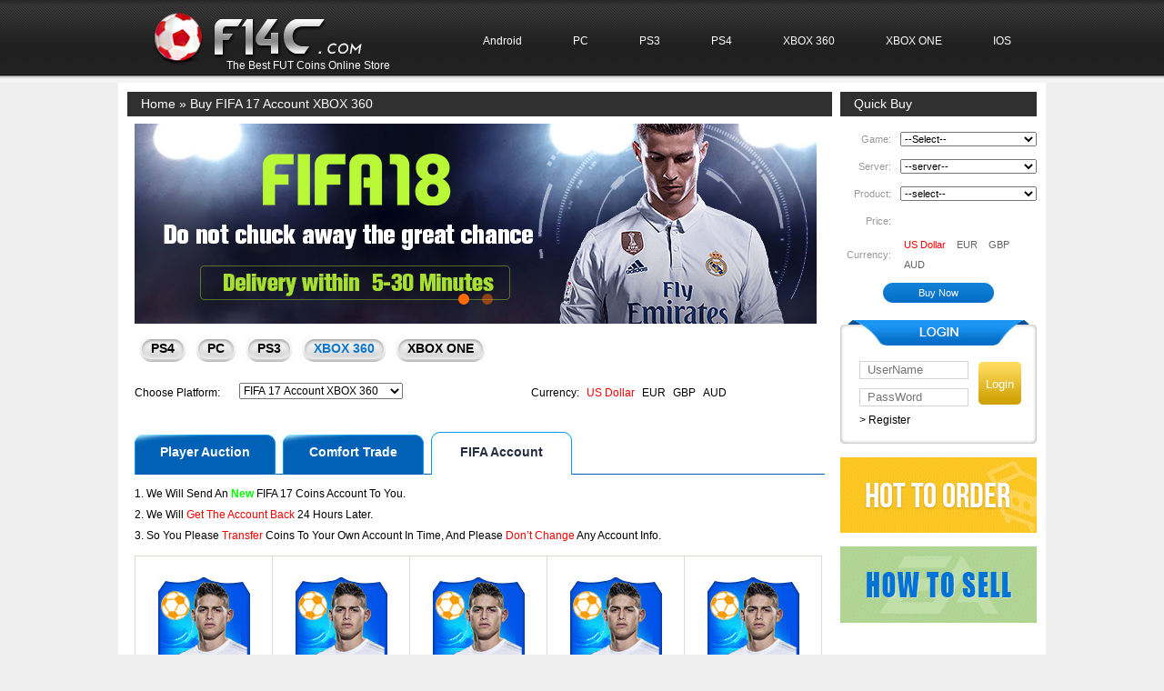

--- FILE ---
content_type: text/html; charset=utf-8
request_url: http://www.f14c.com/buy-fifa-17-account/xbox-360.html
body_size: 6482
content:
<!DOCTYPE html PUBLIC "-//W3C//DTD XHTML 1.0 Transitional//EN" "http://www.w3.org/TR/xhtml1/DTD/xhtml1-transitional.dtd">
<html xmlns="http://www.w3.org/1999/xhtml">
<head>
<meta http-equiv="Content-Type" content="text/html; charset=utf-8" />
<title>FIFA 17 Account XBOX 360, Buy Cheap FIFA 17 Account at f14c.com</title>
<meta name="Keywords" content="FIFA 17 Account XBOX 360, Buy FIFA 17 Account XBOX 360, FIFA 17 Points" />
<meta name="Description" content="We provide cheap FIFA 17 Account service. such as fifa 17 points, FIFA 17 PS3/PC/ Account,FIFA 17 PS4 Account,FIFA 17 Xbox Account. You can enjoy the cheapest price and instant delivery at 24 hours!" />
<link rel="stylesheet" type="text/css" href="http://www.f14c.com/templates/mmogcart/styles/style.css" /> 
<link rel="stylesheet" type="text/css" href="http://www.f14c.com/templates/mmogcart/styles/ddsmoothmenu.css" />
<script type="text/javascript" src="http://www.f14c.com/templates/mmogcart/js/pptBox.js"></script>
<script type="text/javascript" src="http://www.f14c.com/templates/mmogcart/js/jquery-1.7.js"></script>
<script language="javascript">
function checkUrl(){
str=document.getElementById("game_server").value;
var reg = new RegExp(" ","g"); 
g_title="buy-fifa-17-account";
if(str=='World-Coins'){
location.href='http://www.f14c.com/FIFA-World-Coins/';
}else{
location.href='http://www.f14c.com/'+g_title+'/'+str+'.html';
}
}

function addtocart(cid){
	var fn=document.adds;
	fn.cid.value=cid;
	fn.action="http://www.f14c.com/buygold-pay.html";
	fn.submit();	
}

function addtocart2(cid){
	var fn=document.adds;
	fn.cid.value=cid;
	fn.action="http://www.f14c.com/buygold-pay2.html";
	fn.submit();	
}

</script>

<body>
<!--header start-->
<script type="text/javascript" src="http://www.f14c.com/templates/mmogcart/js/jquery.js"></script>
<script type="text/javascript" src="http://www.f14c.com/templates/mmogcart/js/modernizr.custom.js"></script>
<script type="text/javascript" src="http://www.f14c.com/templates/mmogcart/js/jquery.dlmenu.js"></script>
<script type="text/javascript" src="http://www.f14c.com/templates/mmogcart/js/owl.js"></script>
<link href="http://www.f14c.com/templates/mmogcart/styles/component.css" rel="stylesheet" type="text/css" />
<link rel="stylesheet" id="owl-carousel-css" href="http://www.f14c.com/templates/mmogcart/styles/owl.css" type="text/css" media="all">
<meta content="width=device-width, initial-scale=1.0, maximum-scale=1.0, user-scalable=0" name="viewport">
<meta name="format-detection" content="telephone=no" />
<div class="linktop0">
<div class="linktop1">
<a href="http://www.f14c.com/login.html" rel="nofollow">Sign In</a>&nbsp;/&nbsp;<a href="http://www.f14c.com/reg.html" rel="nofollow">Sign Up</a>&nbsp;/&nbsp;<a href="http://www.f14c.com/contact.html" rel="nofollow">Contact Us</a>   </div>
    <div id="dl-menu" class="dl-menuwrapper">
        <button id="dl-menu-button">Open Menu</button>
        <ul class="dl-menu">	
            <li><a href="http://www.f14c.com">Home</a></li>				
            <li>
                <a href="javascript:void(0);">Android</a>
                <ul class="dl-submenu">
                	<li class="dl-back"><a href="javascript:void(0);">Android</a></li>
                    <li><a href="http://www.f14c.com/fifa-18-comfort-trade/fifa-18-android-comfort-trade.html">FIFA 18</a></li>
                    <li><a href="http://www.f14c.com/fifa-17-coins-comfort-trade/android.html">FIFA 17</a></li>
                    <li><a href="http://www.f14c.com/fifa-17-coins-comfort-trade/android.html">FIFA 17</a></li>
                    <li><a href="http://www.f14c.com/buy-fifa-16-coins/fifa-16-coins-android.html">FIFA 16</a></li>
                    <li><a href="http://www.f14c.com/fut-15-coins-for-sale/android.html">FIFA 15</a></li>
                    <li><a href="http://www.f14c.com/Fifa-14-Coins/Android-Coins-Online.html">FIFA 14</a></li>					
                </ul>
            </li>        
            <li>
                <a href="javascript:void(0);">PC</a>
                <ul class="dl-submenu">
                	<li class="dl-back"><a href="javascript:void(0);">PC</a></li>
                    <li><a href="http://www.f14c.com/fifa-18-coins/fifa-18-pc-coins.html">FIFA 18</a></li>
                    <li><a href="http://www.f14c.com/fifa-17-coins-online/pc.html">FIFA 17</a></li>
                    <li><a href="http://www.f14c.com/buy-fifa-16-coins/fifa-16-coins-pc.html">FIFA 16</a></li>
                    <li><a href="http://www.f14c.com/fut-15-coins-for-sale/pc.html">FIFA 15</a></li>
                    <li><a href="http://www.f14c.com/Fifa-14-Coins/">FIFA 14</a></li>					
                </ul>
            </li>        
            <li>
                <a href="javascript:void(0);">PS3</a>
                <ul class="dl-submenu">
                    <li class="dl-back"><a href="javascript:void(0);">PS3</a></li>
                    <li><a href="http://www.f14c.com/fifa-18-coins/fifa-18-ps3-coins.html">FIFA 18</a></li>
                    <li><a href="http://www.f14c.com/fifa-17-coins-online/ps3.html">FIFA 17</a></li>
                    <li><a href="http://www.f14c.com/buy-fifa-16-coins/fifa-16-coins-ps3.html">FIFA 16</a></li>
                    <li><a href="http://www.f14c.com/Buy-FIFA-15-Accounts/FIFA-15-PS3-Accounts.html">FIFA 15</a></li>
                    <li><a href="http://www.f14c.com/Fifa-14-Coins/PS3-Coins-Online.html">FIFA 14</a></li>                </ul>
            </li>        

            <li>
                <a href="javascript:void(0);">PS4</a>
                <ul class="dl-submenu">
                    <li class="dl-back"><a href="javascript:void(0);">PS4</a></li>
                    <li><a href="http://www.f14c.com/fifa-18-coins/fifa-18-ps4-coins.html">FIFA 18</a></li>
                    <li><a href="http://www.f14c.com/buy-fifa-17-account/ps4.html">FIFA 17</a></li>
                    <li><a href="http://www.f14c.com/buy-fifa-16-coins/fifa-16-coins-ps4.html">FIFA 16</a></li>
                    <li><a href="http://www.f14c.com/Buy-FIFA-15-Accounts/FIFA-15-PS4-Accounts.html">FIFA 15</a></li>
                    <li><a href="http://www.f14c.com/Fifa-14-Coins/PS4-Coins-Online.html">FIFA 14</a></li>
                    </ul>
            </li>        
            <li>
                <a href="javascript:void(0);">XBOX 360</a>
                <ul class="dl-submenu">
                    <li class="dl-back"><a href="javascript:void(0);">XBOX 360</a></li>
                    <li><a href="http://www.f14c.com/fifa-18-coins/fifa-18-xbox-360-coins.html">FIFA 18</a></li>
                    <li><a href="http://www.f14c.com/fifa-17-coins-online/xbox-360.html">FIFA 17</a></li>
                    <li><a href="http://www.f14c.com/buy-fifa-16-coins/fifa-16-coins-xbox-360.html">FIFA 16</a></li>
                    <li><a href="http://www.f14c.com/Buy-FIFA-15-Accounts/FIFA-15-XBOX-360-Accounts.html">FIFA 15</a></li>
                    <li><a href="http://www.f14c.com/Fifa-14-Coins/XBOX-360-Coins-Online.html">FIFA 14</a></li>                </ul>
            </li>        
            <li>
                <a href="javascript:void(0);">XBOX ONE</a>
                <ul class="dl-submenu">
                    <li class="dl-back"><a href="javascript:void(0);">XBOX ONE</a></li>
                    <li><a href="http://www.f14c.com/fifa-18-coins/fifa-18-xbox-one-coins.html">FIFA 18</a></li>
                    <li><a href="http://www.f14c.com/buy-fifa-17-account/xbox-one.html">FIFA 17</a></li>
                    <li><a href="http://www.f14c.com/buy-fifa-16-coins/fifa-16-coins-xbox-one.html">FIFA 16</a></li>
                    <li><a href="http://www.f14c.com/Buy-FIFA-15-Accounts/FIFA-15-XBOX-ONE-Accounts.html">FIFA 15</a></li>
                    <li><a href="http://www.f14c.com/Fifa-14-Coins/XBOX-One-Coins-Online.html">FIFA 14</a></li>
                    </ul>
            </li>        
            <li>
                <a href="javascript:void(0);">IOS</a>
                <ul class="dl-submenu">
                    <li class="dl-back"><a href="javascript:void(0);">IOS</a></li>
                    <li><a href="http://www.f14c.com/fifa-18-comfort-trade/fifa-18-ios-comfort-trade.html">FIFA 18</a></li>
                    <li><a href="http://www.f14c.com/fifa-17-coins-comfort-trade/ios.html">FIFA 17</a></li>
                    <li><a href="http://www.f14c.com/buy-fifa-16-coins/fifa-16-coins-ios.html">FIFA 16</a></li>
                    <li><a href="http://www.f14c.com/fut-15-coins-for-sale/ios.html">FIFA 15</a></li>
                    <li><a href="http://www.f14c.com/Fifa-14-Coins/IOS-Coins-Online.html">FIFA 14</a></li>
                    </ul>
            </li>        
            <li><a href="http://www.f14c.com/selltous.html" rel="nofollow">How To Sell</a></li>
        </ul>
        </div>
        
 </div>
<div class="header">
	<div class="logo fl"><a href="http://www.f14c.com"><img src="http://www.f14c.com/templates/mmogcart/images/logo.jpg" /><stong>Buy FUT Coins</stong></a><div style="text-align:right; color:#fff">The Best FUT Coins Online Store</div></div>
    
   
         <script type="text/javascript">
        $(function(){
			$( '#dl-menu' ).dlmenu();
        });
        </script>
   
	<ul class="navbox fr textc">
            <li class="mainmenu"><a href="javascript:void(0);">Android</a>
            <dl style="display:none">
                <dd><a href="http://www.f14c.com/fifa-18-comfort-trade/fifa-18-android-comfort-trade.html">FIFA 18</a></dd>
                <dd><a href="http://www.f14c.com/fifa-17-coins-comfort-trade/android.html">FIFA 17</a></dd>
                <dd><a href="http://www.f14c.com/buy-fifa-16-coins/fifa-16-coins-android.html">FIFA 16</a></dd>
                <dd><a href="http://www.f14c.com/fut-15-coins-for-sale/android.html">FIFA 15</a></dd>
                <dd><a href="http://www.f14c.com/Fifa-14-Coins/Android-Coins-Online.html">FIFA 14</a></dd>
            </dl>
         </li>    

        <li class="mainmenu"><a href="javascript:void(0);">PC</a>
            <dl style="display:none">
                <dd><a href="http://www.f14c.com/fifa-18-coins/fifa-18-pc-coins.html">FIFA 18</a></dd>
                <dd><a href="http://www.f14c.com/fifa-17-coins-online/pc.html">FIFA 17</a></dd>
                <dd><a href="http://www.f14c.com/buy-fifa-16-coins/fifa-16-coins-pc.html">FIFA 16</a></dd>
                <dd><a href="http://www.f14c.com/fut-15-coins-for-sale/pc.html">FIFA 15</a></dd>
                <dd><a href="http://www.f14c.com/Fifa-14-Coins/">FIFA 14</a></dd>
            </dl>
         </li>    

        <li class="mainmenu"><a href="javascript:void(0);">PS3</a>
            <dl style="display:none">
                <dd><a href="http://www.f14c.com/fifa-18-coins/fifa-18-ps3-coins.html">FIFA 18</a></dd>
                <dd><a href="http://www.f14c.com/fifa-17-coins-online/ps3.html">FIFA 17</a></dd>
                <dd><a href="http://www.f14c.com/buy-fifa-16-coins/fifa-16-coins-ps3.html">FIFA 16</a></dd>
                <dd><a href="http://www.f14c.com/Buy-FIFA-15-Accounts/FIFA-15-PS3-Accounts.html">FIFA 15</a></dd>
                <dd><a href="http://www.f14c.com/Fifa-14-Coins/PS3-Coins-Online.html">FIFA 14</a></dd>
            </dl>
         </li>    

        <li class="mainmenu"><a href="javascript:void(0);">PS4</a>
            <dl style="display:none">
                <dd><a href="http://www.f14c.com/fifa-18-coins/fifa-18-ps4-coins.html">FIFA 18</a></dd>
                <dd><a href="http://www.f14c.com/buy-fifa-17-account/ps4.html">FIFA 17</a></dd>
                <dd><a href="http://www.f14c.com/buy-fifa-16-coins/fifa-16-coins-ps4.html">FIFA 16</a></dd>
                <dd><a href="http://www.f14c.com/Buy-FIFA-15-Accounts/FIFA-15-PS4-Accounts.html">FIFA 15</a></dd>
                <dd><a href="http://www.f14c.com/Fifa-14-Coins/PS4-Coins-Online.html">FIFA 14</a></dd>
            </dl>
         </li>    

        <li class="mainmenu"><a href="javascript:void(0);">XBOX 360</a>
            <dl style="display:none">
                <dd><a href="http://www.f14c.com/fifa-18-coins/fifa-18-xbox-360-coins.html">FIFA 18</a></dd>
                <dd><a href="http://www.f14c.com/fifa-17-coins-online/xbox-360.html">FIFA 17</a></dd>
                <dd><a href="http://www.f14c.com/buy-fifa-16-coins/fifa-16-coins-xbox-360.html">FIFA 16</a></dd>
                <dd><a href="http://www.f14c.com/Buy-FIFA-15-Accounts/FIFA-15-XBOX-360-Accounts.html">FIFA 15</a></dd>
                <dd><a href="http://www.f14c.com/Fifa-14-Coins/XBOX-360-Coins-Online.html">FIFA 14</a></dd>
            </dl>
         </li>    

        <li class="mainmenu"><a href="javascript:void(0);">XBOX ONE</a>
            <dl style="display:none">
                <dd><a href="http://www.f14c.com/fifa-18-coins/fifa-18-xbox-one-coins.html">FIFA 18</a></dd>
                <dd><a href="http://www.f14c.com/buy-fifa-17-account/xbox-one.html">FIFA 17</a></dd>
                <dd><a href="http://www.f14c.com/buy-fifa-16-coins/fifa-16-coins-xbox-one.html">FIFA 16</a></dd>
                <dd><a href="http://www.f14c.com/Buy-FIFA-15-Accounts/FIFA-15-XBOX-ONE-Accounts.html">FIFA 15</a></dd>
                <dd><a href="http://www.f14c.com/Fifa-14-Coins/XBOX-One-Coins-Online.html">FIFA 14</a></dd>
            </dl>
         </li>    

        <li class="mainmenu"><a href="javascript:void(0);">IOS</a>
            <dl style="display:none">
                <dd><a href="http://www.f14c.com/fifa-18-comfort-trade/fifa-18-ios-comfort-trade.html">FIFA 18</a></dd>
                <dd><a href="http://www.f14c.com/fifa-17-coins-comfort-trade/ios.html">FIFA 17</a></dd>
                <dd><a href="http://www.f14c.com/buy-fifa-16-coins/fifa-16-coins-ios.html">FIFA 16</a></dd>
                <dd><a href="http://www.f14c.com/fut-15-coins-for-sale/ios.html">FIFA 15</a></dd>
                <dd><a href="http://www.f14c.com/Fifa-14-Coins/IOS-Coins-Online.html">FIFA 14</a></dd>
            </dl>
         </li>    

        <li class="list1000"><a href="http://www.f14c.com/fifa-18-coins/fifa-18-ps3-coins.html">PS3</a></li>
        <li class="list819"><a href="http://www.f14c.com/fifa-18-coins/fifa-18-ps4-coins.html">PS4</a></li>
        <li class="list1000"><a href="http://www.f14c.com/fifa-18-coins/fifa-18-xbox-360-coins.html">XBOX 360</a></li>
        <li class="list819"><a href="http://www.f14c.com/fifa-18-coins/fifa-18-xbox-one-coins.html">XBOX ONE</a></li>


	</ul>
	<div class="clear"></div>
</div><!--header end-->
<div class="wrap">

<!--mainbox start-->
<div class="mainboxbox">
  <div class="mainleft fl">
		<div class="maintitle"><a href="http://www.f14c.com">Home</a> » Buy FIFA 17 Account XBOX 360</div>
  		<div class="nymain">
		
   <div class="formbox">
    <div class="serverpage">
		<div id="page" class="hfeed site slider">
			<div class="ibanner">
				<div id="da-slider" class="da-slider" role="banner" data-slider-speed="6000">
								<div class="nx-slider">
					<div class="da-img noslide-image"><a href="http://www.f14c.com/fifa-18-comfort-trade-cheap/"><img  src="http://www.f14c.com/upload/201708250726062569.jpg" class="png" alt="FIFA 18 Comfort Trade" /></a></div>
				</div>
				 				<div class="nx-slider">
					<div class="da-img noslide-image"><a href="http://www.f14c.com/fifa-18-coins-account-cheap/"><img  src="http://www.f14c.com/upload/201708250728116029.jpg" class="png" alt="FIFA 18 Account" /></a></div>
				</div>
				 				</div>
			</div>          
		</div>
    </div>
             
             <div class="clear"></div>

                       <div class="nservshow"><span class="cat">
                          <div class="nserver">
                    <table width="500" border="0" cellspacing="0" cellpadding="0">
                      <tr>
                        <td>
                        </td>
                      </tr>
                    </table>
                                            	                             <table width="" border="0" cellspacing="0" cellpadding="0" style="float:left; margin:0px 5px">
                              <tr>
                                <td width="13" height="28" background="http://www.f14c.com/templates/mmogcart/images/leftchoose.gif"></td>
                                <td align="center" style="background:url(http://www.f14c.com/templates/mmogcart/images/centerchoose.gif) repeat-x center center;font-size:14px"><a href="http://www.f14c.com/buy-fifa-17-account/ps4.html" ><b>PS4</b></a></td>
                                <td width="13" height="28" background="http://www.f14c.com/templates/mmogcart/images/rightchoose.gif"></td>
                              </tr>
                            </table>
                                                                      	                             <table width="" border="0" cellspacing="0" cellpadding="0" style="float:left; margin:0px 5px">
                              <tr>
                                <td width="13" height="28" background="http://www.f14c.com/templates/mmogcart/images/leftchoose.gif"></td>
                                <td align="center" style="background:url(http://www.f14c.com/templates/mmogcart/images/centerchoose.gif) repeat-x center center;font-size:14px"><a href="http://www.f14c.com/buy-fifa-17-account/pc.html" ><b>PC</b></a></td>
                                <td width="13" height="28" background="http://www.f14c.com/templates/mmogcart/images/rightchoose.gif"></td>
                              </tr>
                            </table>
                                                                      	                             <table width="" border="0" cellspacing="0" cellpadding="0" style="float:left; margin:0px 5px">
                              <tr>
                                <td width="13" height="28" background="http://www.f14c.com/templates/mmogcart/images/leftchoose.gif"></td>
                                <td align="center" style="background:url(http://www.f14c.com/templates/mmogcart/images/centerchoose.gif) repeat-x center center;font-size:14px"><a href="http://www.f14c.com/buy-fifa-17-account/ps3.html" ><b>PS3</b></a></td>
                                <td width="13" height="28" background="http://www.f14c.com/templates/mmogcart/images/rightchoose.gif"></td>
                              </tr>
                            </table>
                                                                      	                             <table width="" border="0" cellspacing="0" cellpadding="0" style="float:left; margin:0px 5px">
                              <tr>
                                <td width="13" height="28" background="http://www.f14c.com/templates/mmogcart/images/leftchoose.gif"></td>
                                <td align="center" style="background:url(http://www.f14c.com/templates/mmogcart/images/centerchoose.gif) repeat-x center center;font-size:14px"><a href="http://www.f14c.com/buy-fifa-17-account/xbox-360.html" style="color: #0B77CF;"><b>XBOX 360</b></a></td>
                                <td width="13" height="28" background="http://www.f14c.com/templates/mmogcart/images/rightchoose.gif"></td>
                              </tr>
                            </table>
                                                                      	                             <table width="" border="0" cellspacing="0" cellpadding="0" style="float:left; margin:0px 5px">
                              <tr>
                                <td width="13" height="28" background="http://www.f14c.com/templates/mmogcart/images/leftchoose.gif"></td>
                                <td align="center" style="background:url(http://www.f14c.com/templates/mmogcart/images/centerchoose.gif) repeat-x center center;font-size:14px"><a href="http://www.f14c.com/buy-fifa-17-account/xbox-one.html" ><b>XBOX ONE</b></a></td>
                                <td width="13" height="28" background="http://www.f14c.com/templates/mmogcart/images/rightchoose.gif"></td>
                              </tr>
                            </table>
                                                  
                    </div></span>
                    </div>
           </div>
                 <div class="post_meta"><br/>
                      <table width="100%" border="0" cellspacing="0" cellpadding="0">
                        <tr>
                          <td align="left"><div class="nserverleft">Choose Platform:</div> 
             <select name="game_server" id="game_server" onchange="checkUrl()" style="min-width:180px">
                            <option value="ps4"  >FIFA 17 Account PS4</option>
                             <option value="pc"  >FIFA 17 Account PC</option>
                             <option value="ps3"  >FIFA 17 Account PS3</option>
                             <option value="xbox-360"  selected>FIFA 17 Account XBOX 360</option>
                             <option value="xbox-one"  >FIFA 17 Account XBOX ONE</option>
                           </select></td>
                          <td align="right">
 <span id="currency"><span>Currency:</span>
                 <span style="cursor:pointer; color:red;margin-right:4px" onclick="javascript:location.href='http://www.f14c.com/index.php?action=Currency&type=US Dollar'">US Dollar</span>   
                    
                <span style="cursor:pointer;margin-right:4px" onclick="javascript:location.href='http://www.f14c.com/index.php?action=Currency&type=EUR'">EUR</span>
				    
                <span style="cursor:pointer;margin-right:4px" onclick="javascript:location.href='http://www.f14c.com/index.php?action=Currency&type=GBP'">GBP</span>
				    
                <span style="cursor:pointer;margin-right:4px" onclick="javascript:location.href='http://www.f14c.com/index.php?action=Currency&type=AUD'">AUD</span>
					
                </span></td>
                        </tr>
                      </table>
                  </div>
                  
                  

                  

                  

                  

        
                  
          
                  

                  

                  

                  

                  

      

                  

                  

                  
<div class="fifa-listbox">
<li class="fifa-list "><a href="http://www.f14c.com/fifa-17-coins-online/xbox-360.html">Player Auction</a></li>
<li class="fifa-list "><a href="http://www.f14c.com/fifa-17-coins-comfort-trade/xbox-360.html">Comfort Trade</a></li>
<li class="fifa-list fifa-list_h"><a href="http://www.f14c.com/buy-fifa-17-account/xbox-360.html">FIFA Account</a></li>
<div class="clear"></div>
</div>  
                  

                  

                  

                  

                 


                  

                  

                  

                  

                  

                  

                  

   <div style="padding:10px 0; clear:both"><div>
	1. We Will Send An&nbsp;<strong><span style="color: rgb(0, 255, 0);">New&nbsp;</span></strong>FIFA 17 Coins Account To You.</div>
<div>
	2. We Will&nbsp;<span style="color: rgb(255, 0, 0);">Get The Account Back</span>&nbsp;24 Hours Later.</div>
<div>
	3. So You Please&nbsp;<span style="color: rgb(255, 0, 0);">Transfer</span>&nbsp;Coins To Your Own Account In Time, And Please&nbsp;<span style="color: rgb(255, 0, 0);">Don&rsquo;t Change</span>&nbsp;Any Account Info.</div>
</div>
   
   
  <div id="productshow">
 <form id="adds" name="adds" method="post" action="">
   <input name="gid" type="hidden" id="gid" value="15" />
   <input name="sid" type="hidden" id="sid" value="76" />
   <input type="hidden" name="cid" id="cid" />

  		<div class="probox">
		   			<dl class="nyprodl">
			<dt><img src="http://www.f14c.com/templates/mmogcart/images/fifa_old_17d.jpg" alt="FIFA 17 Account XBOX 360 100 K Coins" />
            <div class="disbox">2% OFF</div>            </dt>
			<dd>FIFA 17 Account XBOX 360 100 K Coins<br /><span class="fred"><em>$ 98.80</em>$ 97.60</span></dd>
			<dd><input name="num0" type="hidden" id="num0" value="1"/>
				<input type="button" class="buynow"  value="BUY NOW" onclick="javascript:addtocart2(0)"></dd>
			</dl>
						<dl class="nyprodl">
			<dt><img src="http://www.f14c.com/templates/mmogcart/images/fifa_old_17d.jpg" alt="FIFA 17 Account XBOX 360 150 K Coins" />
            <div class="disbox">2% OFF</div>            </dt>
			<dd>FIFA 17 Account XBOX 360 150 K Coins<br /><span class="fred"><em>$ 148.20</em>$ 146.12</span></dd>
			<dd><input name="num1" type="hidden" id="num1" value="1"/>
				<input type="button" class="buynow"  value="BUY NOW" onclick="javascript:addtocart2(1)"></dd>
			</dl>
						<dl class="nyprodl">
			<dt><img src="http://www.f14c.com/templates/mmogcart/images/fifa_old_17d.jpg" alt="FIFA 17 Account XBOX 360 200 K Coins" />
            <div class="disbox">2% OFF</div>            </dt>
			<dd>FIFA 17 Account XBOX 360 200 K Coins<br /><span class="fred"><em>$ 197.60</em>$ 194.43</span></dd>
			<dd><input name="num2" type="hidden" id="num2" value="1"/>
				<input type="button" class="buynow"  value="BUY NOW" onclick="javascript:addtocart2(2)"></dd>
			</dl>
						<dl class="nyprodl">
			<dt><img src="http://www.f14c.com/templates/mmogcart/images/fifa_old_17d.jpg" alt="FIFA 17 Account XBOX 360 300 K Coins" />
            <div class="disbox">2% OFF</div>            </dt>
			<dd>FIFA 17 Account XBOX 360 300 K Coins<br /><span class="fred"><em>$ 296.40</em>$ 291.05</span></dd>
			<dd><input name="num3" type="hidden" id="num3" value="1"/>
				<input type="button" class="buynow"  value="BUY NOW" onclick="javascript:addtocart2(3)"></dd>
			</dl>
						<dl class="nyprodl">
			<dt><img src="http://www.f14c.com/templates/mmogcart/images/fifa_old_17d.jpg" alt="FIFA 17 Account XBOX 360 400 K Coins" />
            <div class="disbox">2% OFF</div>            </dt>
			<dd>FIFA 17 Account XBOX 360 400 K Coins<br /><span class="fred"><em>$ 395.20</em>$ 387.30</span></dd>
			<dd><input name="num4" type="hidden" id="num4" value="1"/>
				<input type="button" class="buynow"  value="BUY NOW" onclick="javascript:addtocart2(4)"></dd>
			</dl>
						<dl class="nyprodl">
			<dt><img src="http://www.f14c.com/templates/mmogcart/images/fifa_old_17d.jpg" alt="FIFA 17 Account XBOX 360 500 K Coins" />
            <div class="disbox">3% OFF</div>            </dt>
			<dd>FIFA 17 Account XBOX 360 500 K Coins<br /><span class="fred"><em>$ 494.00</em>$ 483.15</span></dd>
			<dd><input name="num5" type="hidden" id="num5" value="1"/>
				<input type="button" class="buynow"  value="BUY NOW" onclick="javascript:addtocart2(5)"></dd>
			</dl>
						<dl class="nyprodl">
			<dt><img src="http://www.f14c.com/templates/mmogcart/images/fifa_old_17d.jpg" alt="FIFA 17 Account XBOX 360 600 K Coins" />
            <div class="disbox">3% OFF</div>            </dt>
			<dd>FIFA 17 Account XBOX 360 600 K Coins<br /><span class="fred"><em>$ 592.80</em>$ 578.62</span></dd>
			<dd><input name="num6" type="hidden" id="num6" value="1"/>
				<input type="button" class="buynow"  value="BUY NOW" onclick="javascript:addtocart2(6)"></dd>
			</dl>
						<dl class="nyprodl">
			<dt><img src="http://www.f14c.com/templates/mmogcart/images/fifa_old_17d.jpg" alt="FIFA 17 Account XBOX 360 700 K Coins" />
            <div class="disbox">3% OFF</div>            </dt>
			<dd>FIFA 17 Account XBOX 360 700 K Coins<br /><span class="fred"><em>$ 691.60</em>$ 673.71</span></dd>
			<dd><input name="num7" type="hidden" id="num7" value="1"/>
				<input type="button" class="buynow"  value="BUY NOW" onclick="javascript:addtocart2(7)"></dd>
			</dl>
						<dl class="nyprodl">
			<dt><img src="http://www.f14c.com/templates/mmogcart/images/fifa_old_17d.jpg" alt="FIFA 17 Account XBOX 360 800 K Coins" />
            <div class="disbox">3% OFF</div>            </dt>
			<dd>FIFA 17 Account XBOX 360 800 K Coins<br /><span class="fred"><em>$ 790.40</em>$ 768.41</span></dd>
			<dd><input name="num8" type="hidden" id="num8" value="1"/>
				<input type="button" class="buynow"  value="BUY NOW" onclick="javascript:addtocart2(8)"></dd>
			</dl>
						<dl class="nyprodl">
			<dt><img src="http://www.f14c.com/templates/mmogcart/images/fifa_old_17d.jpg" alt="FIFA 17 Account XBOX 360 900 K Coins" />
            <div class="disbox">3% OFF</div>            </dt>
			<dd>FIFA 17 Account XBOX 360 900 K Coins<br /><span class="fred"><em>$ 889.20</em>$ 862.73</span></dd>
			<dd><input name="num9" type="hidden" id="num9" value="1"/>
				<input type="button" class="buynow"  value="BUY NOW" onclick="javascript:addtocart2(9)"></dd>
			</dl>
						<dl class="nyprodl">
			<dt><img src="http://www.f14c.com/templates/mmogcart/images/fifa_old_17d.jpg" alt="FIFA 17 Account XBOX 360 1000 K Coins" />
            <div class="disbox">4% OFF</div>            </dt>
			<dd>FIFA 17 Account XBOX 360 1000 K Coins<br /><span class="fred"><em>$ 988.00</em>$ 956.67</span></dd>
			<dd><input name="num10" type="hidden" id="num10" value="1"/>
				<input type="button" class="buynow"  value="BUY NOW" onclick="javascript:addtocart2(10)"></dd>
			</dl>
						<dl class="nyprodl">
			<dt><img src="http://www.f14c.com/templates/mmogcart/images/fifa_old_17d.jpg" alt="FIFA 17 Account XBOX 360 2000 K Coins" />
            <div class="disbox">4% OFF</div>            </dt>
			<dd>FIFA 17 Account XBOX 360 2000 K Coins<br /><span class="fred"><em>$ 1,976.00</em>$ 1,909.52</span></dd>
			<dd><input name="num11" type="hidden" id="num11" value="1"/>
				<input type="button" class="buynow"  value="BUY NOW" onclick="javascript:addtocart2(11)"></dd>
			</dl>
						<dl class="nyprodl">
			<dt><img src="http://www.f14c.com/templates/mmogcart/images/fifa_old_17d.jpg" alt="FIFA 17 Account XBOX 360 3000 K Coins" />
            <div class="disbox">4% OFF</div>            </dt>
			<dd>FIFA 17 Account XBOX 360 3000 K Coins<br /><span class="fred"><em>$ 2,964.00</em>$ 2,858.55</span></dd>
			<dd><input name="num12" type="hidden" id="num12" value="1"/>
				<input type="button" class="buynow"  value="BUY NOW" onclick="javascript:addtocart2(12)"></dd>
			</dl>
						<dl class="nyprodl">
			<dt><img src="http://www.f14c.com/templates/mmogcart/images/fifa_old_17d.jpg" alt="FIFA 17 Account XBOX 360 4000 K Coins" />
            <div class="disbox">4% OFF</div>            </dt>
			<dd>FIFA 17 Account XBOX 360 4000 K Coins<br /><span class="fred"><em>$ 3,952.00</em>$ 3,803.78</span></dd>
			<dd><input name="num13" type="hidden" id="num13" value="1"/>
				<input type="button" class="buynow"  value="BUY NOW" onclick="javascript:addtocart2(13)"></dd>
			</dl>
						<dl class="nyprodl">
			<dt><img src="http://www.f14c.com/templates/mmogcart/images/fifa_old_17d.jpg" alt="FIFA 17 Account XBOX 360 5000 K Coins" />
            <div class="disbox">4% OFF</div>            </dt>
			<dd>FIFA 17 Account XBOX 360 5000 K Coins<br /><span class="fred"><em>$ 4,940.00</em>$ 4,745.22</span></dd>
			<dd><input name="num14" type="hidden" id="num14" value="1"/>
				<input type="button" class="buynow"  value="BUY NOW" onclick="javascript:addtocart2(14)"></dd>
			</dl>
						<div class="clear"></div>
		</div>

 </form>
                </div>
                    <p style="padding-top:30px;"></p>
                    <div class="cleaner"></div>
                </div>
		</div>

	<div class="mainright fr">
		<script src="http://www.f14c.com/templates/mmogcart/js/quickorder.js" type="text/javascript"></script> 
<div class="maintitle2 mb10">Quick Buy</div>
		<div class="tagbox mb10">
		 <form id="form1" name="form1" method="post" action="http://www.f14c.com/buygold-pay.html" onsubmit="return checkIdx()">
          <table width="100%" border="0" cellspacing="0" class="f11">
            <tr>
              <td width="60" height="30" align="right" class="fhui f11 pr10">Game:</td>
              <td>
				<select name="gamename" id="gamename" style="width:150px;">
                 <option value="">--Select--</option>
			  	 				 <option value="22">FC 26 Coins</option>
								 <option value="23">FC 26 Points</option>
								 <option value="24">FC 26 Accounts</option>
								 <option value="18">FIFA 18 Coins</option>
								 <option value="19">FIFA 18 Coins Account</option>
								 <option value="20">FIFA 18 Points Account</option>
								 <option value="21">FIFA 18 Comfort Trade</option>
								 <option value="14">FIFA 17 Coins</option>
								 <option value="16">FIFA 17 Coins Comfort Trade</option>
								 <option value="15">FIFA 17 Account</option>
								 <option value="9">FIFA 16 Coins Player Auction</option>
								 <option value="12">FIFA 16 Coins Multiple Player Auction</option>
								 <option value="1">FIFA 14 Coins</option>
								 <option value="7">FIFA 15 Accounts</option>
								 <option value="11">FUT 16 Comfort Trade</option>
								 <option value="5">FUT 15 Coins</option>
								 <option value="8">FIFA 15 Coins Leveling</option>
								 <option value="10">FIFA 16 Accounts</option>
								</select>
			</td>
            </tr>
            <tr>
              <td width="60" height="30" align="right" class="fhui f11 pr10">Server:</td>
              <td>
			  <select name="gs" id="gs" style="display:none; width:150px;">
                 <option value="">--Select--</option>
              </select>
			  <select name="gameserver" id="gameserver" style="width:150px;">
                <option value="">--server--</option>
                               <option value="75">FIFA 17 Account PS4</option>
                                <option value="73">FIFA 17 Account PC</option>
                                <option value="74">FIFA 17 Account PS3</option>
                                <option value="76">FIFA 17 Account XBOX 360</option>
                                <option value="77">FIFA 17 Account XBOX ONE</option>
                                
                
			  </select>
		  	</td>
            </tr>
            <tr>
              <td width="60" height="30" align="right" class="fhui f11 pr10">Product:</td>
              <td>
			  <select name="gameproduct" id="gameproduct" style="width:150px;">
           		 <option value="">--select--</option>
        	  </select> 
			  </td>
            </tr>
            <tr>
              <td width="60" height="30" align="right" class="fhui f11 pr10">Price:</td>
              <td><strong class="fred"><input name="price" type="text" id="price" size="15" readonly="readonly" style="width:55px; border:none;"/></strong></td>
            </tr>
            <tr>
              <td width="60" height="30" align="right" class="fhui f11 pr10">Currency:</td>
              <td><span id="currency"><span style="cursor:pointer; color:red; padding-right:4px" onclick="javascript:location.href='http://www.f14c.com/index.php?action=Currency&type=US Dollar'">US Dollar</span>   
                    
                <span style="cursor:pointer;padding-right:4px" onclick="javascript:location.href='http://www.f14c.com/index.php?action=Currency&type=EUR'">EUR</span>
				    
                <span style="cursor:pointer;padding-right:4px" onclick="javascript:location.href='http://www.f14c.com/index.php?action=Currency&type=GBP'">GBP</span>
				    
                <span style="cursor:pointer;padding-right:4px" onclick="javascript:location.href='http://www.f14c.com/index.php?action=Currency&type=AUD'">AUD</span>
					
                </span></td>
            </tr>
            <tr>
              <td height="40" colspan="2" align="center"><input type="submit" name="imageField" id="imageField" class="buynow" value="Buy Now" src="http://www.f14c.com/templates/mmogcart/images/buynow.png" /></td>
            </tr>
          </table>
	  <input type="hidden" name="gid" id="gid" value="15"/>
	  <input type="hidden" name="sid" id="sid" value=""/>
	  <input type="hidden" name="cid" id="cid" value=""/>                  
	 </form>
		</div>

		<div class="loginbox">
		    <iframe src="http://www.f14c.com/login.php" width="196" height="96" frameborder="0" scrolling="no"></iframe>
		</div>
		<p style="margin-bottom:15px;"><a href="http://www.f14c.com/howtoorder.html" rel="nofollow"><img src="http://www.f14c.com/templates/mmogcart/images/howtoorder.jpg" border="0"></a></p>
		<p><a href="http://www.f14c.com/selltous.html" rel="nofollow"><img src="http://www.f14c.com/templates/mmogcart/images/howtosell.gif" border="0"></a></p>
<br />
		<div class="livechat"><script language="javascript">
<!--
if(document.all || document.getElementById)
{
	document.write('<span id="LR_User_Icon0"></span>');
}
else if(document.layers)
{
	document.write('<layer name="LR_User_Icon0"></layer>');
}
//-->
</script>
</div>
		<div class="conbox p10">
		<div>
	24/7 Online Support</div>
<div>
	------------------------------------</div>
<div>
	Email:&nbsp;<a href="/cdn-cgi/l/email-protection" class="__cf_email__" data-cfemail="85e9ecf3e0e6ede4f1eaebe9ecebe0f6e0f7f3ece6e0c5e2e8e4ece9abe6eae8">[email&#160;protected]</a></div>

		</div>
		<div class="maintitle2">Hot Tag</div>
		<div class="tagbox p10">
		        <p><a href="https://www.z2u.com/nba-2k-mt">Cheap NBA 2K26 MT</a></p>
		        <p><a href="https://www.z2u.com/fc-points">FC 26 Points</a></p>
		        <p><a href="https://www.z2u.com/fc-accounts">Buy FC 26 Accounts</a></p>
		        <p><a href="https://www.z2u.com/fc-coins">Cheap FC 26 Coins</a></p>
		        <p><a href="https://www.5mmo.com/wow-classic-gold/">WOW Classic Gold</a></p>
		        <p><a href="http://www.f14c.com/fifa-18-comfort-trade-cheap/">FIFA 18 Comfort Trade</a></p>
		        <p><a href="http://www.f14c.com/fifa-18-coins-account-cheap/">FIFA 18 Account</a></p>
		        <p><a href="http://www.f14c.com/fifa-18-coins-cheap/">FIFA 18 Coins</a></p>
		        <p><a href="http://www.f14c.com/">FIFA Coins Comfort Trade</a></p>
		        <p><a href="http://www.f14c.com/">FIFA 16 Coins</a></p>
		        <p><a href="http://www.f14c.com/">Buy FIFA 17 Coins</a></p>
		        <p><a href="http://www.f14c.com/">FIFA Account</a></p>
		        <p><a href="http://www.f14c.com">Buy FUT Coins</a></p>
		        <p><a href="http://www.f14c.com/">FIFA 17 Coins</a></p>
		        <p><a href="http://www.f14c.com">FUT Coins</a></p>
		        <p><a href="http://www.f14c.com">FIFA Coins</a></p>
			</div>
<script data-cfasync="false" src="/cdn-cgi/scripts/5c5dd728/cloudflare-static/email-decode.min.js"></script><script language="javascript" src="http://dqt.zoosnet.net/JS/LsJS.aspx?siteid=DQT73293076&float=1&lng=en"></script>
<script language="javascript"> 
<!--
if(typeof(LiveReceptionCode_isonline)!='undefined'  && LR_GetObj('LR_User_Icon0')!=null)
{
	if(LiveReceptionCode_isonline)
		LR_GetObj('LR_User_Icon0').innerHTML='<a '+LiveReceptionCode_BuildChatWin('f14c.com','f14c.com')+'><img src="http://www.f14c.com/templates/mmogcart/images/livechat.jpg" border="0"></a>';
	else
		LR_GetObj('LR_User_Icon0').innerHTML='<a '+LiveReceptionCode_BuildChatWin('f14c.com','f14c.com')+'><img src="http://www.f14c.com/templates/mmogcart/images/livechat.jpg" border="0"></a>';
}
//-->
</script>	</div>
    <div class="clear"></div>
	</div>
</div>
<!--mainbox end-->

<!--footer start-->
<div class="pay"><img src="http://www.f14c.com/templates/mmogcart/images/pay1.jpg" /><img src="http://www.f14c.com/templates/mmogcart/images/pay2.jpg" /></div>
<div class="footer">
	<div class="foot textc">
		<p>    <a href="http://www.f14c.com/about.html" rel="nofollow">About Us</a>&nbsp;|&nbsp;<a href="http://www.f14c.com/delivery_information.html" rel="nofollow">Delivery Information</a>&nbsp;|&nbsp;<a href="http://www.f14c.com/privacy_polic.html" rel="nofollow" >Privacy Policy</a>&nbsp;|&nbsp;<a href="http://www.f14c.com/terms_conditions.html" rel="nofollow">Terms & Conditions</a>&nbsp;|&nbsp;<a href="http://www.f14c.com/contact.html" rel="nofollow">Contact Us</a>&nbsp;|&nbsp;<a href="http://www.f14c.com/faq.html" rel="nofollow">FAQ</a>&nbsp;|&nbsp;<a href="http://www.f14c.com/feedback.html" rel="nofollow" style="color:red">Feedback</a>
</p>
		<p>Copyright © 2013-2018&nbsp; www.f14c.com All rights reserved</p>
	</div>

</div>

<script>
  (function(i,s,o,g,r,a,m){i['GoogleAnalyticsObject']=r;i[r]=i[r]||function(){
  (i[r].q=i[r].q||[]).push(arguments)},i[r].l=1*new Date();a=s.createElement(o),
  m=s.getElementsByTagName(o)[0];a.async=1;a.src=g;m.parentNode.insertBefore(a,m)
  })(window,document,'script','https://www.google-analytics.com/analytics.js','ga');

  ga('create', 'UA-89413074-3', 'auto');
  ga('send', 'pageview');

</script>
<div style="display:none"><script src="http://s22.cnzz.com/z_stat.php?id=1000189947&web_id=1000189947" language="JavaScript"></script></div><!--footer end-->
<script defer src="https://static.cloudflareinsights.com/beacon.min.js/vcd15cbe7772f49c399c6a5babf22c1241717689176015" integrity="sha512-ZpsOmlRQV6y907TI0dKBHq9Md29nnaEIPlkf84rnaERnq6zvWvPUqr2ft8M1aS28oN72PdrCzSjY4U6VaAw1EQ==" data-cf-beacon='{"version":"2024.11.0","token":"28b92fe33f2a4f68ba0c7ab559d2eaf2","r":1,"server_timing":{"name":{"cfCacheStatus":true,"cfEdge":true,"cfExtPri":true,"cfL4":true,"cfOrigin":true,"cfSpeedBrain":true},"location_startswith":null}}' crossorigin="anonymous"></script>
</body>
</html> 

--- FILE ---
content_type: text/html; charset=utf-8
request_url: http://www.f14c.com/login.php
body_size: 1153
content:
<script src="http://www.f14c.com/templates/mmogcart/index.js"></script>
<style type="text/css">
body{margin:0px; padding:0px}
body,td{font-size:12px; font-family:Arial, Helvetica, sans-serif; color:#FFCC00}
.loginan{width:47px; height:47px; border:none; background:url(../images/loginan.jpg) no-repeat center center; text-align:center; line-height:47px; color:#ffffff; cursor:pointer}
.txt_field {width:120px; height:20px; border:1px solid #d5d5d5; line-height: 20px; text-indent:6px;}
.sub_btn {width:47px; height:47px; border:none; background:url(http://www.f14c.com/templates/mmogcart/images/loginan.jpg) no-repeat center center; text-align:center; line-height:47px; color:#ffffff; cursor:pointer; display: block;}
a, a:link, a:visited {color: #000000; cursor: pointer; font-weight: normal; text-decoration: none;
}

</style>

<script language="javascript" type="text/javascript">
    document.write('<form id=logoform name=logoform action="login.php?action=login&login_type=login" method=post onsubmit="return  checkLogo()"><table width="100%" border="0" cellspacing="0"><tr><td width="120" height="30"><input name="email" placeholder="UserName" type="text" class="txt_field" id="email" size="10"/></td><td rowspan="2" style="padding-left:10px;"><input name="button" type="submit" class="sub_btn" id="button" value="Login"/></td></tr><tr><td width="120" height="30"><input name="password" type="password" class="txt_field" id="password" placeholder="PassWord"/></td></tr><tr><td height="20" colspan="2"><span class="f11"><a rel="nofollow" href="reg.html" target="_parent" >> Register</a></span></td></tr></table></form>');
</script>

<script defer src="https://static.cloudflareinsights.com/beacon.min.js/vcd15cbe7772f49c399c6a5babf22c1241717689176015" integrity="sha512-ZpsOmlRQV6y907TI0dKBHq9Md29nnaEIPlkf84rnaERnq6zvWvPUqr2ft8M1aS28oN72PdrCzSjY4U6VaAw1EQ==" data-cf-beacon='{"version":"2024.11.0","token":"28b92fe33f2a4f68ba0c7ab559d2eaf2","r":1,"server_timing":{"name":{"cfCacheStatus":true,"cfEdge":true,"cfExtPri":true,"cfL4":true,"cfOrigin":true,"cfSpeedBrain":true},"location_startswith":null}}' crossorigin="anonymous"></script>


--- FILE ---
content_type: text/css
request_url: http://www.f14c.com/templates/mmogcart/styles/style.css
body_size: 4980
content:
@charset "utf-8";
* {word-wrap:break-word;} 
html { overflow:-moz-scrollbars-vertical;}
body, div, dl, dt, dd, ul, ol, li, h1, h2, h3, h4, h5, h6, pre, code, form, fieldset, legend, input, textarea, p, blockquote, th, td { margin:0; padding:0; }
table { /*border-collapse:collapse; border-spacing:0; */}
fieldset, img { border:0; }
address, caption, cite, code, dfn, em, th, var { font-style:normal; font-weight:normal; }
ol, ul { list-style:none; }
caption, th { text-align:left; }
h1, h2, h3, h4, h5, h6 { font-size:100%; font-weight:normal; }
q:before, q:after { content:''; }
abbr, acronym { border:0; font-variant:normal; }
sup { vertical-align:text-top; }
sub { vertical-align:text-bottom; }
input, textarea, select { font-family:inherit; font-size:inherit; font-weight:inherit; }
input, textarea, select { *font-size:100%;}
select{box-sizing: border-box; }
legend { color:#000; }
img {vertical-align: middle;}

/* CSS Document */
*{margin:0; padding:0;}
body{font-family:Verdana, Arial, Helvetica, sans-serif; font-size:12px; color:#000000; background:#efefef url(../images/topbg.jpg) repeat-x;}
img{border:none;}
ul{list-style:none;}
a{color:#000000; text-decoration:none;}
a:hover{color:#990000;}

.textl{text-align:left;}
.textc{text-align:center;}
.textr{text-align:right;}

.f11{font-size:11px;}
.fred{color:#cc0000;}


.fl{float:left;}
.fr{float:right;}
.fn{float:none}
.clear{clear:both;}
.fhui{color:#999999;}

.pt10{padding-top:10px;}
.pl10{padding-left:10px;}
.pr10{padding-right:10px;}
.pb10{padding-bottom:10px;}
.p10{padding:10px;}
.mb10{margin-bottom:10px;}
.wrap{width:1020px; background:#ffffff; margin:0 auto}
.header{width:1000px; height:91px; margin:0px auto;}
.logo{width:260px; height:91px; margin-left:29px;}
.logo a{width:260px; height:65px; display:block;}
.logo stong{ display:none}
.navbox{width:540pz; height:91px;}
.navbox li{width:auto; height:91px; line-height:91px; float:left; position:relative; z-index:999;}
.navbox li a{width:auto; height:91px; display:block; color:#ffffff; padding:0 28px;}
.navbox li a:hover{display:block; background:url(../images/nava.jpg) no-repeat top center; color:#FFFFFF;}
.navbox li#web1,
.navbox li#web2,
.navbox li#web3,
.navbox li#web4,
.navbox li#web5,
.navbox li#web1,
.navbox li#web2,
.navbox li#web3,
.navbox li#web4,
.navbox li#web5,
.navbox li#web6{width:auto; height:91px; display:block; background:url(../images/nava.jpg) no-repeat top center; padding:0 10px;}
body.web1 .navbox li#web1 a{width:auto; height:91px; display:block; background:url(../images/nava.jpg) no-repeat top center;padding:0 10px;}
body.web2 .navbox li#web2 a{width:auto; height:91px; display:block; background:url(../images/nava.jpg) no-repeat top center;padding:0 10px;}
body.web3 .navbox li#web3 a{width:auto; height:91px; display:block; background:url(../images/nava.jpg) no-repeat top center;padding:0 10px;}
body.web4 .navbox li#web4 a{width:auto; height:91px; display:block; background:url(../images/nava.jpg) no-repeat top center;padding:0 10px;}
body.web5 .navbox li#web5 a{width:auto; height:91px; display:block; background:url(../images/nava.jpg) no-repeat top center;padding:0 10px;}
body.web6 .navbox li#web6 a{width:auto; height:91px; display:block; background:url(../images/nava.jpg) no-repeat top center;padding:0 10px;}
body.web7 .navbox li#web7 a{width:auto; height:91px; display:block; background:url(../images/nava.jpg) no-repeat top center;padding:0 10px;}
body.web8 .navbox li#web8 a{width:auto; height:91px; display:block; background:url(../images/nava.jpg) no-repeat top center;padding:0 10px;}


.navbox dl{ width:100%; margin:0px; font-size:12px;  background:#252525; position:absolute;top:83px;left:0px; z-index:999; text-align:center}
.navbox dl dd{margin:0px; padding:0px; height:45px; line-height:40px; font-size:12px; font-weight:normal; }
.navbox dl dd a{color:#fff;  padding:3px 0px 0px; height:40px; display:block; }
.navbox dl dd a:hover{color:#fff; background:#09F;}



.bannerbox{width:1000px;  padding-top:10px; background:url(../images/banneryy.jpg) no-repeat center bottom; overflow:hidden; margin:0 auto; padding-bottom:50px;}
.flashbox{overflow:hidden; position:relative;}
.imagebox{text-align:right;position:relative;z-index:999;}
.bitdiv{display:inline-block; width:18px;height:18px;margin:0 10px 10px 0px;cursor:pointer;float:right;}
.defimg{background-image:url(../images/02.png)}
.curimg{background-image:url(../images/01.png)}

.quickbox{width:960px; height:50px; margin:0px auto; background:red; background:url(../images/quickico.jpg) no-repeat 10px center; padding-left:40px;}
.quickbox select{max-height:110px; margin-left:-6px;}
.quickbox select[paramname="box_info"]{width:110px; height:18px; overflow:hidden}

.buynowaa{width:92px; height:22px; background:url(../images/buynowbgaa.jpg) no-repeat center center; text-align:center; line-height:22px; color:#FFFFFF; border:none; cursor:pointer; }

.buynow{width:122px; height:22px; background:url(../images/buynowbg.jpg) no-repeat center center; text-align:center; line-height:22px; color:#FFFFFF; border:none; cursor:pointer; }
.buynow2{width:122px; height:22px; background:url(../images/buynowbg2.png) no-repeat center center; text-align:center; line-height:22px; color:#FFFFFF; border:none; cursor:pointer; }

.productbox{width:1000px; height:350px; margin:0px auto; clear:both}
.prolist{ width:940px; height:27px; background:url(../images/prolist.jpg) no-repeat center top; line-height:27px; padding:0px 30px; }
.prolist li{float:left;display:block;height:27px; line-height:27px; width:135px; cursor:pointer; color:#FFFFFF; text-align:left; text-indent:16px; font-size:12px;}
.prolist li.hover{float:left; display:block;background:url(../images/prolistli.jpg) no-repeat center center;color:#000000;line-height:27px;height:27px; width:135px; text-indent:30px}
.wd_xuanqu {width:1000px; overflow:hidden;}
.p_l{ padding-top:5px;}
.p_l li{ float:left; color:#000000; width:200px; height:280px; padding-top:15px;}
.p_l li a{width:200px; height:300px; display:block;}

.prodl{width:200px; height:280px; overflow:hidden; text-align:center;}
.proimg{width:180px; height:188px; padding-left:10px; padding-right:10px; overflow:hidden;}
.proname{width:200px; height:22px; padding-top:10px;color:#000000; overflow:hidden;}
.proprice{color:#cc0000; height:22px; line-height:22px font-size:12px; padding-bottom:10px; overflow:hidden;}
.probuy{width:200px; height:30px;}

.mainboxbox{width:1000px; padding:10px 10px 30px; min-height:500px; height:auto !important; height:500px; margin:0px auto; background:#ffffff;}
.mainleft{width:775px; min-height:500px; height:auto!important; height:500px;}
.mainright{width:216px; min-height:500px; height:auto!important; height:500px;}

.maintitle{width:775px; line-height:27px; text-indent:15px; font-size:14px; background:url(../images/prolist.jpg) no-repeat center top; color:#ffffff;}
.maintitle a{color:#ffffff;}
.main{width:741px; height:200px; height:auto!important; min-height:200px;}
.about{width:440px; line-height:16px;}
.aboutimg{width:252px;height:178px; padding:12px 11px 0px; background:url(../images/aboutimgbg.jpg) no-repeat center center;}

.newsdl{width:741px; height:90px; height:auto!important; min-height:90px; border-bottom:1px dashed #ccc; padding-bottom:10px; padding-top:10px;}
.newsimg{width:141px; height:80px; height:auto!important; min-height:80px;padding-left:16px; padding-top:10px; float:left;}
.newsbt{width:560px; height:30px; line-height:30px; font-size:12px; float:right;}
.news{width:560px;height:20px; height:auto!important; min-height:20px; line-height:16px; color:#666666; float:right}
.news a{color:#0066CC;}
.news a:hover{color:#cc0000;}

.loginbox{width:auto; height:96px; background:url(../images/loginbg.jpg) no-repeat left top; padding-top:40px; padding-left:20px; margin-bottom:15px;}
.srk{width:120px; height:20px; border:1px solid #d5d5d5; text-indent:6px;}
.loginan{width:47px; height:47px; border:none; background:url(../images/loginan.jpg) no-repeat center center; text-align:center; line-height:47px; color:#ffffff; cursor:pointer}

.livechat{width:auto; margin-bottom:15px;}
.conbox{width:auto; margin-bottom:15px; line-height:22px; color:#656565;}
.conbox a{ color:#656565;}

.maintitle2{width:216px; line-height:27px; text-indent:15px; font-size:14px; background:url(../images/prolist.jpg) no-repeat center top; color:#ffffff;}
.tagbox{width:auto; line-height:22px; color:#656565;}
.tagbox p:hover{color:#666666; text-decoration:underline;}

.pay{width:1020px; height:50px; background:#fff; margin:0px auto; text-align:center;}
.footer{width:auto;height:60px; background:#202020; padding-top:20px;}
.foot{width:1000px; margin:0px auto; color:#676767; line-height:22px;}
.foot a{color:#676767;}
.foot a:hover{color:#000000;}


.currency{width:auto; height:30px; line-height:30px; }
.probox{width:755px;  height:auto!important; min-height:500px; height:500px;border:1px solid #dedbd0; border-right:none; border-bottom:none;}
.nyprodl{width:150px; height:295px; text-align:center; border-bottom:1px solid #dedbd0; border-right:1px solid #dedbd0; overflow:hidden; float:left;}
.nyprodl dt{width:104px; height:139px; padding:23px 23px 5px;;}
.nyprodl dd{ padding:5px 10px; line-height:16px; overflow:hidden; height:78px;}
.nyprodl dt .disbox{width:104px; height:30px; line-height:30px; position:relative; top:-35px; left:0px; font-size:12px; text-align:center; color:#ffff00; font-weight:bold; margin:0px; padding:0px;}
.nyprodl dd em{text-decoration:line-through; color:#888888; padding-right:10px}


.nymain{padding:8px; line-height:23px; width:auto;}
h4{font-family:"Times New Roman", Times, serif; font-size:18px;}
.nserver{}
.nserverleft{width:115px; float:left; font-size:12px;}
.nserver .nname{ float:left; padding:0 5px;}
.nservshow{ overflow:hidden;margin-top:14px;}
.nservercurrency{text-align:right;}
.table1-row1{font-size:13PX;color:#5b595a;text-align:right;}
.table1-name{font-size:16px;color:#5b595a;font-weight:bold; padding-top:10px;}
.table1-price{font-size:16px;color:#5b595a;padding-top:10px;}
.table1-oth{font-size:11px;font-family:"Times New Roman", Times, serif; color:#a5a2a4;border-bottom:#f7f7f7 1px solid;padding-bottom:10px; padding-top:10px;}
.table1-but{padding-top:10px;}
.table1-img{padding-top:10px;}
.table-order{ border-bottom:#e8e8e3 1px solid; padding-bottom:20px;padding-top:8px;}
.loadinginfo{width:655px;text-align:center; margin-top:10px;margin-left:40px;}
.buy-but{width:100px; height:33px; background:url(../images/index.png);background-position:-17px -18px; font-size:12px; border:none; color:#FFF; cursor:pointer;}
.buy-but:hover{width:100px; height:33px; background:url(../images/index.png);background-position:-272px -80px;font-size:12px; border:none; color:#FFF; cursor:pointer;}
.goldcurrency{float:right;margin-right:50px;margin-top:10px;margin-bottom:15px;}
.intopleft{ float:left; color:Green;padding:3px;}
.intopright{ float:left}

ul{list-style-type: none;}
img{ border:none;}
.checkouts{width:630px;height:auto;overflow:hidden;border:1px solid #b5b4b2;border-radius:6px;}
.checkouts2{height:auto;overflow:hidden;border:1px solid #b5b4b2;border-radius:6px;}
.checktable{width:630px;height:auto;overflow:hidden;}
.checktable tr th{ text-align:center;border-bottom:1px solid #b5b4b2;text-align:center; font-size:14px;color:#1e1e1e;font-weight:bold;}
.checktable tr td{ text-align:center;text-align:center; font-size:14px;color:Green;font-weight:bold;font-size:16px;}
.ch_txt8 {width:600px; height:30px; padding:15px 100px 0 0 ; text-align:right; font-size:15px; border-bottom:1px solid #b5b4b2; color:Red; font-weight:bold;}
.lmain1{font-family:Verdana;font-size:16px;color:#000000;border-top:none;font-weight:bold;padding-top:1px;height:25px;padding-left:20px;width:620px;margin-left:auto;margin-right:auto;}
.lmain2{font-family:Verdana;font-size:12px;color:#000000;padding-top:1px;padding-left:10px;width:620px;margin-left:auto;margin-right:auto;border-top-width: 1px;border-top-style: solid;border-top-color: #b8b4b1;}
.lmain2 ul{width:450px;margin-left:20px;overflow:hidden;}
.lmain2 ul li{line-height:25px;margin-top:5px;width:270px;float:left;overflow:hidden;margin-left:3px;}
.inpt{height:25px;width:200px;border:1px #aaaaaa solid;border-radius:2px;padding-left:2px;}
.lmain3{font-family:Verdana;font-size:12px;color:#000000;margin-top:20px;margin-bottom:30px;padding-top:10px;height:350px;padding-left:10px;width:910px;margin-left:auto;margin-right:auto;}
.payinfo{margin-left:10px;}
.submitorder{ text-align:center; padding:20px 90px 35px 0;}
.buy-but{width:100px; height:37px; background:url(../images/buy.png) no-repeat center center; font-size:12px; border:none; color:#ffffff; font-weight:bold; cursor:pointer;}
.buy-but:hover{width:100px; height:37px; font-size:12px; background:url(../images/buy.png) no-repeat center center; border:none; color:#cc0000; cursor:pointer;}


.reg_input{width:200px}

.feedback{border-bottom:dashed 1px #cccccc; margin-bottom:10px; }
.feedback td{padding-bottom:5px; line-height:20px}
.feedback .name_date{color:#ff6600}
.post_meta { margin-bottom: 10px; }

.fifa14-15{float:left; list-style-type:none; margin-right:15px; margin-top:10px}

/*2015/9/11  css*/
.fifa-listbox{width:auto; height:47px; margin:0px; padding:0px; border-bottom:1px solid #0161b7; margin-top:30px}
.fifa-list{ width:155px; height:47px; line-height:47px; font-size:14px; font-family:Arial, Helvetica, sans-serif; font-weight:bold; color:#fff; text-align:center; float:left; list-style-type:none; margin:0px 8px 0px 0px; padding:0px}

.fifa-list a{color:#ffffff ; width:155px; height:48px; background:url(../images/fifa_list.jpg) no-repeat center bottom; display:inline-block}
.fifa-list a:hover{color:#262d40;  background:url(../images/fifa_list1.jpg) no-repeat center bottom;text-decoration:none}

.fifa-list_h a{color:#262d40 ; width:155px; height:48px; background:url(../images/fifa_list1.jpg) no-repeat center bottom; display:inline-block}


.pointslist em {
    text-decoration: line-through;
    padding-right: 15px;
    color: #555;
}

.pointslist .price {
    color: #F00;
}
.dl-menuwrapper{display:none;}
.quickul li{float:left; margin:5px 8px;}
.quickul li span{ display:block;}
.currencyquick{width:250px; padding-top:15px;}
#currency span{float:left; margin:0px 4px;}
.pricequick{padding-top:15px}
.addtoquick{padding-top:9px}
.serverpage{width:750px; clear:both; height:220px; overflow:hidden}

.custom{ overflow:hidden; padding:0 10px}
.custom li{float:left; margin:0px 5px;line-height:45px;}
.divnameclss{max-height:372px; margin-left:155px; margin-top:2px;position:absolute; background:#ffffff; width:252px; overflow:hidden;overflow:auto; margin-top:2px}
.divnameclss tr{line-height:20px; padding:5px; cursor:pointer}
.divnameclss table{border:1px solid #666666}
.fifa16play li{ padding:5px;}
.fifa16play li span{width:150px; display:inline-block; text-align:right; margin-right:5px;}
.fifaclose{color:#ff0000;border: 1px solid #093; width:180px; margin:2px; padding:5px; text-align:center; cursor:pointer; color:#093}
#playerinfomation1 ul:nth-child(2n-1){background:#efefef; margin-right:1px; padding:8px 0px}


#divname{position:absolute; background:#ffffff; width:252px; overflow:hidden;overflow:auto; z-index:5}
.divnameclss{max-height:372px;}
#divname tr{line-height:20px; padding:5px; cursor:pointer}
#divname table{border:1px solid #666666}
.acLoading{background:url("http://www.6cce.com/fifaimg/indicator.gif") no-repeat right center!important;}
.nobg {background:none}

.acenLoading{background:url("http://www.fifavips.com/templates/fifavip/images/indicator.gif") no-repeat center center!important; width:100px; height:30px!important}
.nobg {background:none}
#newpscss span{color:#C00; font-size:14px; font-weight:bold}
.newpscss{border: 1px solid #666666; border-radius: 4px;  overflow: hidden; width:715px; margin:5px; font-size:11px}
.newpscss li{float:left; width:140px; padding:1px; cursor:pointer; height:95px; line-height:15px;}
.newpscss li:hover{background:#666666}
.newpscssbg{background:#666666}
#newpscss{height:auto; overflow:auto; max-height:420px}
.fpoin{color:#F00!important; font-weight:bold!important;}
.fpoin:hover{color:#ffffff!important}
.linktop0{background:#000; height:45px; width:100%; display:none; line-height:45px;}
.linktop1 a{color:#FFF; font-size:11px;}
.list1000{display:none}
.list819{display:none}

.leftwith{ width:96%; padding-left:10px;}
.hotGame{clear:both; overflow:hidden; padding:5px}
.hotlist1{ width:45%; float:left; margin:10px; padding:5px 0; background:#f6f6f6; border:1px solid #e4e4e4; border-radius:2px; font-size:14px; color:#363636; text-align:center;}
.hotlist1 a{color:#363636;text-decoration:none;list-style:none; }
.hotlist1 a:hover{color:#F00;text-decoration:none;list-style:none; }

.mid{ padding:20px;clear:both; background:#efefef; margin:20px 0px;}

.leftnewdh{ background:#e9e9e9; border-bottom:2px solid #333333; height:30px; line-height:30px; padding-left:20px; font-size:16px; margin-bottom:10px}
.leftnew{ padding:20px 0px; color:#232323;}
.leftnew strong{ padding-right:5px;}
.leftnew li{ line-height:20px; margin-bottom:10px !important; position: relative;}
.leftnew li a{ color:#131313; text-decoration:none;list-style:none;}
.leftnew li :hover{color:#F00; }
.leftnew ul,.leftnew ul li,.leftnew li{list-style-type:none; margin:0px; padding:0px;}


@media only screen and (max-width:1020px){
.linktop1{width:96%; margin-left:2%; margin-right:2%; color:#cccccc; position:relative; z-index:10001; display:inline}
body{background:#efefef url(../images/topbg.jpg) repeat-x 0px 45px;}
.linktop0{ display:inline-block;}
.header{width:96%; margin-left:2%; margin-right:2%;}
.wrap{width:96%; margin-left:2%; margin-right:2%;}
.pay{width:96%; margin-left:2%; margin-right:2%;}
.foot{width:96%; margin-left:2%; margin-right:2%;}
.navbox{}
.mainmenu{display:none;}
.dl-menuwrapper{display:inline;}
.dl-menuwrapper ul li a{padding-left:10px}
.bannerbox{width:100%;}
.quickbox{width:94%; padding-left:6%;}
.productbox{width:100%;}
.prolist{width:96%; padding-left:2%; padding-right:2%;}
.wd_xuanqu{width:100%;}
.hotproductdiv{width:100%;}
.p_l{height:300px; overflow:hidden;}
.prodl{width:100%; height:auto} 
.proname{width:100%}
.probuy{width:100%}
.proimg{width:100%; padding:0; height:auto}
.proname{height:auto}
.proimg img{width:80%}
.p_l li{width:20%; height:auto}
.mainright{display:none;}
.mainleft{width:100%;}
.maintitle{width:100%;}
.main p10{width:100%;}
.pay{padding:10px 0;}
.footer{width:96%; margin-left:2%; margin-right:2%; padding:10px 0; height:auto;}
.main{ width:98%; padding-left:1%; padding-right:1%}
.mainboxbox{width:100%;padding:0px;}
.about{float:none; width:100%}
.aboutimg{float:none; width:100%; text-align:center}
.newsdl{width:100%;}
.newsimg{width:25%; padding-left:2%;}
.newsbt{width:73%}
.news{width:73%}
.mainleft{ width:96%;margin-left:2%; margin-right:2%;}
.mainright{ display:none;}
.serverpage{width:100%; height:auto}
.nymain{width:100%; padding:8px 0}
.probox{width:100%; border:0px;}
.nyprodl{width:16%;height:auto;border:0;}
.nyprodl dt{width:98%;height:139px;padding:23px 1% 5px;}
.nyprodl dd{padding:5px 0px;line-height:16px;}
.nyprodl dt .disbox{width:100%; height:30px; line-height:30px; position:relative; top:-35px; left:0px; font-size:12px; text-align:center; color:#ffff00; font-weight:bold; margin:0px; padding:0px;}
.newsinfoimg img{width:100%!important; height:auto!important}
.primg img{width:100%!important; height:auto!important}
.list1000{display:inline;}
.list819{display:inline}
.logo{ margin-top:1px; margin-left:1px;}
}


@media only screen and (min-width:820px) and (max-width:1020px){

}

@media only screen and (min-width:568px) and (max-width:819px){

}

@media only screen and (max-width:999px){
.nyprodl{width:20%;}
.nolist999{display:none}
}

@media only screen and (max-width:819px){
.p_l li{width:25%;}
.prolist{background:url(../images/prolist.jpg) center top; height:auto}
.newsimg{display:none;}
.newsbt{width:100%; height:auto; line-height:20px;}
.news{width:100%}
.nyprodl{width:25%;}
.list1000{ display:none}
.buynow2{background:url(../images/buynowbg_2.png) no-repeat center center; }
.hotlist1{ width:45%;}

}
@media only screen and (max-width:700px){
.p_l{height:auto;}
.p_l li{width:33%;} 
.pay{height:auto}
.pay img{padding:5px;}
.productbox{height:auto; padding-top:10px;}
.nyprodl{width:33%;}
.list819 a{padding:0px 10px!important}
.price font{display:none;}
.pointslist em{padding-right:5px}
}
@media only screen and (max-width:568px){
.quickbox{width:90%; padding-left:10%;}
.quickul li{width:100%}
.quickul li select{width:70%!important; border:1px solid #cccccc; padding:4px;border-radius:3px;}
.pricequick{padding-top:0px;}
.currencyquick{padding-top:0px;}
.addtoquick{padding-top:0px;}
.quickbox{background:url(../images/quickico.jpg) no-repeat 10px 10px; height:auto; overflow:hidden; border:3px solid #999999;border-radius:10px; margin:0px 3%; width:84%;}
.bannerbox{padding-bottom:10px}
.fifa16play li span{width:30%}
.reg_input{width:50%}
.divnameclss{margin-left:27%; }
.list819{ display:none}
.pointslist em{padding-right:0px; display:block}
.pointslist .price{display:block}
.addplayerc{margin-left:30%!important; padding:5px;!important}
}

@media only screen and (max-width:479px){
.p_l li{width:50%;}
.nolist479{display:none;}
.nyprodl{width:50%;}
#itemnum{width:90px!important;}
#oprice{width:80px!important;}
.logo{width:230px;}
.navbox li#web1{padding:0px}
.hotlist1{ width:96%;}

}

@media only screen and (max-width:353px){
.navbox #web1{display:none!important;}

}



--- FILE ---
content_type: text/css
request_url: http://www.f14c.com/templates/mmogcart/styles/ddsmoothmenu.css
body_size: 896
content:
.ddsmoothmenu{
	float: right;
	margin-top: 10px
}

.ddsmoothmenu ul{z-index:100;margin: 0;padding: 0;list-style-type: none;}

/*Top level list items*/
.ddsmoothmenu ul li{
	position: relative;
	display: inline;
	float: left;
}

/*Top level menu link items style*/
.ddsmoothmenu ul li a {
	display: block;
	position: relative;
	height: 30px;
	line-height: 30px;
	padding: 0 30px;
	margin: 0 0 5px 0;
	font-size: 14px;
	color: #fff;	
	text-align: center;
	text-decoration: none;
	font-weight: 400;
	outline: none;
	border-right: 1px solid #666;
}

* html .ddsmoothmenu ul li a{ /*IE6 hack to get sub menu links to behave correctly*/
display: inline-block;
}

.ddsmoothmenu ul li a.selected, .ddsmoothmenu ul li a:hover { /*CSS class that's dynamically added to the currently active menu items' LI A element*/
	color: #ffb302;
}
/*1st sub level menu*/
.ddsmoothmenu ul li ul{
	position: absolute;
	left: 0;
	display: none; /*collapse all sub menus to begin with*/
	visibility: hidden;
	background: #292929;
	padding-bottom: 12px;
}

/*Sub level menu list items (undo style from Top level List Items)*/
.ddsmoothmenu ul li ul li{
display: list-item;
float: none;
}

/*All subsequent sub menu levels vertical offset after 1st level sub menu */
.ddsmoothmenu ul li ul li ul{
top: 0;
}

/* Sub level menu links style */
.ddsmoothmenu ul li ul li a{
	font-weight: 500;
	height: 22px;
	padding: 2px 10px 5px;
	margin: 0;
	font-size: 12px;
	border-top-width: 0;
	text-align: left;
	background: none;
	color: #ccc;
	border: none;
}


.ddsmoothmenu ul li ul li a.selected, .ddsmoothmenu ul li ul li a:hover { text-decoration: underline; background: none }

/* Holly Hack for IE \*/
* html .ddsmoothmenu{height: 1%;} /*Holly Hack for IE7 and below*/


/* ######### CSS classes applied to down and right arrow images  ######### */

.downarrowclass{
position: absolute;
top: 12px;
right: 7px;
}

.rightarrowclass{
position: absolute;
top: 6px;
right: 5px;
}

/* ######### CSS for shadow added to sub menus  ######### */

.ddshadow{
position: absolute;
left: 0;
top: 0;
width: 0;
height: 0;
background: #fff;
}

.toplevelshadow{ /*shadow opacity. Doesn't work in IE*/
opacity: 0.5;
}

/* menu */

--- FILE ---
content_type: text/javascript
request_url: http://www.f14c.com/templates/mmogcart/js/pptBox.js
body_size: 1956
content:
   /**
    * PPT ����
    * ������ 2012-05-17
    */
    function PPTBox()
    {
        this.uid = PPTBoxHelper.getId();
        PPTBoxHelper.instance[this.uid] = this;
        this._$ = function(id){return document.getElementById(id);};
        this.width = 400;//���
        this.height = 300;//�߶�
        this.picWidth = 15;//Сͼ���
        this.picHeight = 12;//Сͼ�߶�
        this.autoplayer = 4;//�Զ����ż����룩
        this.target = "_blank";
        this._box = [];
        this._curIndex = 0;
    }
    PPTBox.prototype =
    {
        _createMainBox : function (){
            var flashBoxWidth = this.width * this._box.length + 5;
            var html="<div id='"+this.uid+"_mainbox' class='mainbox'  style='width:"+(this.width)+"px;height:"+(this.height+2)+"px;'>";
            html += "<div id='"+this.uid+"_flashbox' class='flashbox' style='width:"+flashBoxWidth+"px;height:"+(this.height+2)+"px;'></div>";
            html += "<div id='"+this.uid+"_imagebox' class='imagebox' style='width:"+this.width+"px;height:"+(this.picHeight+2)+"px;top:-"+(this.picHeight+20)+"px;'></div>";
            html += "</div>";
            document.write(html);
        },
        _init : function (){
            var picstyle= "";
            var eventstr = "PPTBoxHelper.instance['"+this.uid+"']";
            var imageHTML="";
            var flashbox = "";
            for(var i=0;i<this._box.length;i++){
                var parame = this._box[i];
                flashbox += this.flashHTML(parame.url,this.width,this.height,i);
                imageHTML ="<div class='bitdiv "+((i==0)?"curimg":"defimg")+"' title ="+parame.title+" src='bit01.gif' "+picstyle+" onclick = \""+eventstr+".clickPic("+i+")\"  onmouseover=\""+eventstr+".mouseoverPic("+i+")\"></div>" + imageHTML;
            }
            this._$(this.uid+"_flashbox").innerHTML = flashbox;
            this._$(this.uid+"_imagebox").innerHTML = imageHTML;

        },
        _play : function(){
            clearInterval(this._autoplay);
            var idx = this._curIndex+1;
            if(idx>=this._box.length){idx=0;}
            this.changeIndex(idx);
            var eventstr = "PPTBoxHelper.instance['"+this.uid+"']._play()";
            this._autoplay = setInterval(eventstr,this.autoplayer*1000);

        },
        flashHTML : function(url,width,height,idx) {
            var isFlash = url.substring(url.lastIndexOf('.')+1).toLowerCase()=="swf";
            var html = "";
            if(isFlash){
                html = "<object classid='clsid:D27CDB6E-AE6D-11cf-96B8-444553540000' "
                + "codebase='http://download.macromedia.com/pub/shockwave/cabs/flash/swflash.cab#version=7,0,19,0' width='"+width+"' height='"+height+"'>"
                + "<param name=\"movie\" value=\""+url+"\" />"
                + "<param name='quality' value='high' />"
                + "<param name='wmode' value='transparent'>"
                + "<embed src='"+url+"' quality='high' wmode='opaque' pluginspage='http://www.macromedia.com/go/getflashplayer'"
                +"  type='application/x-shockwave-flash' width="+width+" height='"+height+"'></embed>"
                +"  </object>";
            } else {
                var eventstr = "PPTBoxHelper.instance['"+this.uid+"']";
                var style = "";
                if(this._box[idx].href){
                    style = "cursor:pointer"
                }
                html="<img src='"+url+"' style='width:"+width+"px;height:"+height+"px;"+style+"' onclick = \""+eventstr+".clickPic("+idx+")\"/>";
            }
            return html;
        },
        changeIndex : function(idx){
            var parame = this._box[idx];
            moveElement(this.uid+"_flashbox",-(idx*this.width),1);
            var imgs = this._$(this.uid+"_imagebox").getElementsByTagName("div");
            imgs[this._box.length-1-this._curIndex].className = "bitdiv defimg";
            imgs[this._box.length-1-idx].className = "bitdiv curimg";
            this._curIndex = idx;
        },
        mouseoverPic:function(idx){
            this.changeIndex(idx);
            if(this.autoplayer>0){
               clearInterval(this._autoplay);
               var eventstr = "PPTBoxHelper.instance['"+this.uid+"']._play()";
               this._autoplay = setInterval(eventstr,this.autoplayer*1000);
            }
        },
        clickPic:function(idx){
            var parame = this._box[idx];
            if(parame.href&&parame.href!=""){
                window.open(parame.href,this.target);
            }
        },
        add:function (imgParam){
            this._box[this._box.length] = imgParam;
        },
        show : function () {
           this._createMainBox();
           this._init();
           if(this.autoplayer>0){
               var eventstr = "PPTBoxHelper.instance['"+this.uid+"']._play()";
               this._autoplay = setInterval(eventstr,this.autoplayer*1000);
           }
        }
    }
    var PPTBoxHelper =
    {
        count: 0,
        instance: {},
        getId: function() { return '_ppt_box-' + (this.count++); }
    };

    function moveElement(elementID,final_x,interval) {
      if (!document.getElementById) return false;
      if (!document.getElementById(elementID)) return false;
      var elem = document.getElementById(elementID);
      if (elem.movement) {
        clearTimeout(elem.movement);
      }
      if (!elem.style.left) {
        elem.style.left = "0px";
      }
      var xpos = parseInt(elem.style.left);
      if (xpos == final_x ) {
            return true;
      }
      if (xpos < final_x) {
        var dist = Math.ceil((final_x - xpos)/5);
        xpos = xpos + dist;
      }
      if (xpos > final_x) {
        var dist = Math.ceil((xpos - final_x)/5);
        xpos = xpos - dist;
      }
      elem.style.left = xpos + "px";
      var repeat = "moveElement('"+elementID+"',"+final_x+","+interval+")";
      elem.movement = setTimeout(repeat,interval);
    }
	
    function hotserverChange(sc, nowli) {        var divp = $("#hotserver" + sc);
        if (divp.length <= 0) return;
        $("#hotserverdiv").find("li").removeClass();
        nowli.addClass("hover");
        $("#hotproductdiv").children().hide();
        divp.show(500);
    }


--- FILE ---
content_type: text/javascript
request_url: http://www.f14c.com/templates/mmogcart/js/quickorder.js
body_size: 711
content:
$(function(){
	$("#gamename").change(function(){

		document.getElementById("gs").style.display='none';

		$("#gameserver").empty();

		$('<option>Loading...</option>').appendTo("#gameserver");

		$.get('/ajax.php',{gamenameid:$(this).val(),ajaxtype:'gamename'},function(getdata){

			$("#gameserver").empty();

			$('<option>Loading...</option>').appendTo("#agmeserver");

			$('<option>--Select--</option>' + getdata).appendTo("#gameserver");

		  });
				document.form1.gid.value=$(this).val();
	});


	$("#gs").change(function(){
		$("#gameserver").empty();
		$('<option>Loading...</option>').appendTo("#gameserver");
		$.get('/ajax.php',{gsid:$(this).val(),ajaxtype:'gs'},function(getdata){
			$("#gameserver").empty();
			$('<option>Loading...</option>').appendTo("#agmeserver");
			$('<option>--Select--</option>' + getdata).appendTo("#gameserver");
		});
	});

	$("#gameserver").change(function(){

		$("#gameproduct").empty();

		$('<option>Loading...</option>').appendTo("#gameproduct");

		$.get('/ajax.php',{gameserverid:$(this).val(),ajaxtype:'gameserver'},function(getdata){
			$("#gameproduct").empty();

			$('<option>Loading...</option>').appendTo("#agmeproduct");

			$('<option>--Select--</option>' + getdata).appendTo("#gameproduct");

		});

	});

	$("#gameproduct").change(function(){

		$("#price").empty();

		$.get('/ajax.php',{gameproductid:$(this).val(),ajaxtype:'gameproduct'},function(getdata){

			$("#price").empty();

			getdata_Arr=getdata.split("||");

			getdata_1=getdata_Arr[0];

			document.form1.sid.value=getdata_Arr[1];

			document.form1.cid.value=getdata_Arr[2];			

			$("#price").attr("value",getdata_1);

		});
	});

});


function checkIdx(){
	if(!form1.gamename.options[form1.gamename.options.selectedIndex].value){
	alert('Please select the game!');
	form1.gamename.focus();
	return false;
	}

	if(!form1.gameserver.options[form1.gameserver.options.selectedIndex].value){
	alert('Please select the server!');
	form1.gameserver.focus();
	return false;
	}
	if(!form1.gameproduct.options[form1.gameproduct.options.selectedIndex].value){
	alert('Please select the Quantity!');
	form1.gameproduct.focus();
	return false;
	}

	if(form1.price.value==""){
	alert('Price can not be empty!');
	form1.price.focus();
	return false;
	}
	if(form1.gid.value!=1 && form1.gid.value!=5 && form1.gid.value!=9 && form1.gid.value!=14 && form1.gid.value!=18){
	form1.action="/buygold-pay2.html";	
	}
}

$(function(){

	$("li.mainmenu").hover(function(){
		$(this).find("dl").stop(true,true);
		$(this).find("dl").slideDown();
	},function(){
		$(this).find("dl").stop(true,true);
		$(this).find("dl").slideUp();
	});
	
})


--- FILE ---
content_type: text/plain
request_url: https://www.google-analytics.com/j/collect?v=1&_v=j102&a=1001061511&t=pageview&_s=1&dl=http%3A%2F%2Fwww.f14c.com%2Fbuy-fifa-17-account%2Fxbox-360.html&ul=en-us%40posix&dt=FIFA%2017%20Account%20XBOX%20360%2C%20Buy%20Cheap%20FIFA%2017%20Account%20at%20f14c.com&sr=1280x720&vp=1280x720&_u=IEBAAEABAAAAACAAI~&jid=575037518&gjid=859876437&cid=1215363034.1768928625&tid=UA-89413074-3&_gid=809598637.1768928625&_r=1&_slc=1&z=420720411
body_size: -449
content:
2,cG-7TG29R2L18

--- FILE ---
content_type: text/javascript
request_url: http://www.f14c.com/templates/mmogcart/index.js
body_size: 2959
content:
function ImgAuto(i){//你必须给图片提前设定初始宽度和高度，建议直接就是最大宽度和高度
 var MaxW=450; //定义图片显示的最大宽度
 var MaxH=1000; //定义图片显示的最大高度
 var o=new Image();o.src=i.src;var w=o.width;var h=o.height;var t;if (w>MaxW){t=MaxW;}else

{t=w;}
 if ((h*t/w)>MaxH){i.height=MaxH;i.width=MaxH/h*w;}else{i.width=t;i.height=t/w*h;}
}
 
/*****导航函数*******/
function MM_swapImgRestore() { //v3.0
  var i,x,a=document.MM_sr; for(i=0;a&&i<a.length&&(x=a[i])&&x.oSrc;i++) x.src=x.oSrc;
}

function MM_preloadImages() { //v3.0
  var d=document; if(d.images){ if(!d.MM_p) d.MM_p=new Array();
    var i,j=d.MM_p.length,a=MM_preloadImages.arguments; for(i=0; i<a.length; i++)
    if (a[i].indexOf("#")!=0){ d.MM_p[j]=new Image; d.MM_p[j++].src=a[i];}}
}

function MM_findObj(n, d) { //v4.01
  var p,i,x;  if(!d) d=document; if((p=n.indexOf("?"))>0&&parent.frames.length) {
    d=parent.frames[n.substring(p+1)].document; n=n.substring(0,p);}
  if(!(x=d[n])&&d.all) x=d.all[n]; for (i=0;!x&&i<d.forms.length;i++) x=d.forms[i][n];
  for(i=0;!x&&d.layers&&i<d.layers.length;i++) x=MM_findObj(n,d.layers[i].document);
  if(!x && d.getElementById) x=d.getElementById(n); return x;
}

function MM_swapImage() { //v3.0
  var i,j=0,x,a=MM_swapImage.arguments; document.MM_sr=new Array; for(i=0;i<(a.length-2);i+=3)
   if ((x=MM_findObj(a[i]))!=null){document.MM_sr[j++]=x; if(!x.oSrc) x.oSrc=x.src; x.src=a[i+2];}
}

/*****用户注册****/
function checkpostform()
{
var fn=document.postform;
/*if(!fn.firstname.value){alert('Please Input Your First Name.');fn.firstname.focus();return false;}
if(!fn.lastname.value){alert('Please Input Your Last Name.');fn.lastname.focus();return false;}
*/
if(!fn.useremail.value){alert('Please Input Your E-Mail Address.');fn.useremail.focus();return false;}
var emailfilter=/^\w+[\+\.\w-]*@([\w-]+\.)*\w+[\w-]*\.([a-z]{2,4}|\d+)$/i ;
var returnval=emailfilter.test(fn.useremail.value);
if (returnval==false){alert('Please Check Your E-Mail Address.');fn.useremail.focus();return false;} 
if(!fn.password.value){alert('Please Input Your Password.');fn.password.focus();return false;}
if(fn.password.value!=fn.password2.value){alert('Please verify your password again');fn.password2.focus();return false;}
/*if(!fn.etcphone.value){
if(!fn.usaphone1.value||!fn.usaphone2.value||!fn.usaphone3.value)
{alert('Please Input Your Phone.');return false;}
}
if(!fn.a_code.value||!fn.phone.value){
alert('Please Input Your telephone.');return false;
}

if(!fn.telephone.value){alert('Please Input Your Telephone.');fn.telephone.focus();return false;}

if(!fn.address1.value){alert('Please Input Your Address.');fn.address1.focus();return false;}
if(!fn.city.value){alert('Please Input Your City.');fn.city.focus();return false;}
if(!fn.province.value){alert('Please Input Your Province.');fn.province.focus();return false;}
if(fn.country.value=='0'){alert('Please  Select a Country.');return false;}
if(fn.question.value=='0'){alert('Please  Select a Question.');return false;}
if(!fn.answer.value){alert('Please Input Your Answer.');fn.answer.focus();return false;}
*/
if(!fn.chk.checked){alert('Please agree to the terms!'); return false;}
}

/*****修改用户资料****/
function checkpostform2()
{
var fn=document.postform;
if(!fn.firstname.value){alert('Please Input Your First Name.');fn.firstname.focus();return false;}
if(!fn.lastname.value){alert('Please Input Your Last Name.');fn.lastname.focus();return false;}
if(!fn.telephone.value){alert('Please Input Your Telephone.');fn.telephone.focus();return false;}

/*if(!fn.a_code.value||!fn.phone.value){
alert('Please Input Your telephone.');return false;
}
if(!fn.etcphone.value){
if(!fn.usaphone1.value||!fn.usaphone2.value||!fn.usaphone3.value)
{alert('Please Input Your Phone.');return false;}
}*/
if(!fn.address1.value){alert('Please Input Your Address.');fn.address1.focus();return false;}
if(!fn.city.value){alert('Please Input Your City.');fn.city.focus();return false;}
if(!fn.province.value){alert('Please Input Your Province.');fn.province.focus();return false;}
fn.action='index.php?main_page=user_information&action=edit';
}
/*****用户登录*****/
function checkLogo(){
if(logoform.email.value==""){
	alert('E-mail should not be empty!');
	logoform.email.focus();
	return false;
	}
tChk = /^\w+([-+.]\w+)*@\w+([-.]\w+)*\.\w+([-.]\w+)*$/;
 if(!tChk.exec(document.logoform.email.value)){
	alert('E-mail is not legitimate!');
	logoform.email.focus();
	return false;
	}
if(logoform.password.value==""){
	alert('Password should not be empty!');
	logoform.password.focus();
	return false;
	}
}

function checkUserLog(){
fn=document.ulogo;
if(!fn.email.value){
	alert('E-mail should not be empty!');
	fn.email.focus();
	return false;
}
tChk = /^\w+([-+.]\w+)*@\w+([-.]\w+)*\.\w+([-.]\w+)*$/;
 if(!tChk.exec(fn.email.value)){
	alert('E-mail is not legitimate!');
	fn.email.focus();
	return false;
	}
if(fn.password.value==""){
	alert('Password should not be empty!');
	fn.password.focus();
	return false;
	}
fn.action='/index.php?main_page=orderLogin&action=add';
}

/*****选择下拉列表******/
function CheckSel(Voption,Value)
{
 var obj = document.getElementById(Voption);
 for (i=0;i<obj.length;i++){
  if (obj.options[i].value==Value){
  obj.options[i].selected=true;
  break;
  }
 }
}

function checkKey(){
if(document.sou.keyword.value==""){
alert('Can not be empty!');
document.sou.keyword.focus();
return false;
}	
}

function checkKey2(){
if(document.sou2.keyword.value==""){
alert('Can not be empty!');
document.sou2.keyword.focus();
return false;
}	
}

function MM_openBrWindow(theURL,winName,features) { //v2.0
  window.open(theURL,winName,features);
}


function checkPassword(){
var fn=document.myform;
if(fn.password.value==""){
alert('Please Input Your Password!');	
fn.password.focus();
return false;
}
if(fn.password2.value!=fn.password.value){
alert('Please verify your password again!');
fn.password.focus();
return false;
}
}

/*****金币订单*****/
function ckjborder()

{

var fn=document.add;


/*if(!fn.fullname.value){alert('Please Input Your Full Name.');fn.fullname.focus();return false;}
*/
if(!fn.email.value){alert('Please Input Your E-Mail Address.');fn.email.focus();return false;}

var emailfilter=/^\w+[\+\.\w-]*@([\w-]+\.)*\w+[\w-]*\.([a-z]{2,4}|\d+)$/i ;

var returnval=emailfilter.test(fn.email.value);

if (returnval==false){alert('Please Check Your E-Mail Address.');fn.email.focus();return false;} 

if(!fn.telephone.value){alert('Please Input Your Telephone.');fn.telephone.focus();return false;}

/*if(!fn.country.value){alert('Please Input Your Country.');fn.country.focus();return false;}
*/
if(!fn.charactername.value){alert('Please Input Your Player Name.');fn.charactername.focus();return false;}

if(!fn.teamname.value){alert('Please Input Team Name.');fn.teamname.focus();return false;}

if(!fn.level.value){alert('Please Input Player Level.');return false;}

if(!fn.league.value){alert('Please Input Players League.');return false;}

if(!fn.position.value){alert('Please Input Player Position.');return false;}

if(!fn.attr.value){alert('Please Input Ability to Value.');return false;}

if(!fn.sprice.value){alert('Please Input Start Price.');fn.sprice.focus();return false;}

if(!fn.transfer.value){alert('Please Input Transfer Duration.');return false;}

if(!fn.chk.checked){alert('Acceptable terms and conditions'); fn.chk.focus();return false;}

fn.action='index.php?main_page=buygold_order&action=add';

}

/****找回密码***/
function check1(){
if(getpwd.email.value==""){
alert('Please Input Your E-mail Address!')
getpwd.email.focus();
return false;
}	
}

function check2(){
if(afrom.answer.value==""){
alert('Answer of Password ID Can not be empty!');
afrom.answer.focus();
return false;
}
}

/****搜索订单****/
function checkOrder(){
var that=document.orderfrm;
if(that.order_id.value==""){
	alert('No. of orders can not be empty!');
	that.order_id.focus();
	return false;
	}
if(that.email.value==""){
	alert('E-mail can not be empty!');
	that.email.focus();
	return false;
	}
tChk = /^\w+([-+.]\w+)*@\w+([-.]\w+)*\.\w+([-.]\w+)*$/;
 if(!tChk.exec(that.email.value)){
	alert('E-mail is not legitimate!');
	that.email.focus();
	return false;
	}
that.action="index.php?main_page=searchOrder&action=search"
}


function ckdlorder()

{

var fn=document.add;

if(!fn.fullname.value){alert('Please Input Your Full Name.');fn.fullname.focus();return false;}

if(!fn.email.value){alert('Please Input Your E-Mail Address.');fn.email.focus();return false;}

var emailfilter=/^\w+[\+\.\w-]*@([\w-]+\.)*\w+[\w-]*\.([a-z]{2,4}|\d+)$/i ;

var returnval=emailfilter.test(fn.email.value);

if (returnval==false){alert('Please Check Your E-Mail Address.');fn.email.focus();return false;} 

/*if(!fn.nustel.value){

if(!fn.usaphone1.value||!fn.usaphone2.value||!fn.usaphone3.value)

{alert('Please Input Your Phone.');return false;}

}



if(!fn.a_code.value||!fn.phone.value){

alert('Please Input Your telephone.');return false;

}*/



if(!fn.telephone.value){alert('Please Input Your Telephone.');fn.telephone.focus();return false;}



if(!fn.country.value){alert('Please Input Your Country.');fn.country.focus();return false;}



if(!fn.cname.value){alert('Please Input Your Character Name.');fn.cname.focus();return false;}

if(fn.servername.value==0){alert('Please Select a Server Name.');return false;}

if(!fn.cclass.value){alert('Please Input Your Character Class.');fn.cclass.focus();return false;}

if(!fn.gameaccount.value){alert('Please Input Your Account.');fn.gameaccount.focus();return false;}

if(!fn.gamepwd.value){alert('Please Input Your Password.');fn.gamepwd.focus();return false;}

if(fn.gamepwd.value!=fn.regamepwd.value){alert('Please verify your password again.');fn.gamepwd.focus();return false;}

fn.product_content.value=document.getElementById("p_content").innerHTML;

fn.action='index.php?main_page=powerleveling_order&action=add';

}


function CheckSel(Voption,Value)
{
 var obj = document.getElementById(Voption);
  for (i=0;i<obj.length;i++){
  if (obj.options[i].value==Value){
  obj.options[i].selected=true;
  break;
  }
 }
}

function checkFeedback(){
var fn=document.add;
if(!fn.fullname.value){alert('Please input Full Name.');fn.fullname.focus();return false}
if(!fn.email.value){alert('Please Input E-Mail Address.');fn.email.focus();return false;}
var emailfilter=/^\w+[\+\.\w-]*@([\w-]+\.)*\w+[\w-]*\.([a-z]{2,4}|\d+)$/i ;
var returnval=emailfilter.test(fn.email.value);
if (returnval==false){alert('Please Check E-Mail Address.');fn.email.focus();return false;} 
if(!fn.info.value){alert('Please input Comments.');fn.info.focus();return false}
fn.action="?action=add"
}


function checkhowtosell(){
var fn=document.add;
if(!fn.uname.value){alert('Please Input Full Name.');fn.uname.focus(); return false}
if(!fn.uemail.value){alert('Please Input E-Mail Address.');fn.uemail.focus(); return false}
if(!fn.ucountry.value){alert('Please Input Country.');fn.ucountry.focus(); return false}
n=0;
for(i=0;i<fn.userver.length;i++){      
if(fn.userver[i].checked){n++;}     
}      
if(n==0){alert('Please Select Server.');return false;}
if(!fn.ucoins.value){alert('This field is required.');fn.ucoins.focus(); return false}
if(!fn.uprice.value){alert('This field is required.');fn.uprice.focus(); return false}
if(!fn.usubject.value){alert('This field is required.');fn.usubject.focus(); return false}

}



function addtocart_1(cid){
	var fn=document.add;
	fn.cid.value=cid;
	fn.action="/buygold-pay2.html";
	fn.submit();	
}
function addtocart_2(cid){
	var fn=document.add2;
	fn.cid.value=cid;
	fn.action="/buygold-pay2.html";
	fn.submit();	
}
function addtocart_3(cid){
	var fn=document.add3;
	fn.cid.value=cid;
	fn.action="/buygold-pay2.html";
	fn.submit();	
}
function addtocart_4(cid){
	var fn=document.add4;
	fn.cid.value=cid;
	fn.action="/buygold-pay2.html";
	fn.submit();	
}
function addtocart_5(cid){
	var fn=document.add5;
	fn.cid.value=cid;
	fn.action="/buygold-pay2.html";
	fn.submit();	
}

function addtocart_6(cid){
	var fn=document.add6;
	fn.cid.value=cid;
	fn.action="/buygold-pay2.html";
	fn.submit();	
}
function addtocart_7(cid){
	var fn=document.add7;
	fn.cid.value=cid;
	fn.action="/buygold-pay2.html";
	fn.submit();	
}
function addtocart_8(cid){
	var fn=document.add8;
	fn.cid.value=cid;
	fn.action="/buygold-pay2.html";
	fn.submit();	
}

function checkSelltous(){
var fn=document.add;
if(!fn.gname.value){alert('Please Select Game.');fn.gname.focus(); return false}
if(!fn.sname.value){alert('Please Select Server.');fn.sname.focus(); return false}
if(!fn.y_coins.value){alert('Please Input Your Coins.');fn.y_coins.focus(); return false}
if(!fn.y_price.value){alert('Please Input Price Per K Expected.');fn.y_price.focus(); return false}
if(!fn.p_type.value){alert('Please Select Product Type.');fn.p_type.focus(); return false}
if(!fn.email.value){alert('Please Input E-Mail Address.');fn.email.focus();return false;}
var emailfilter=/^\w+[\+\.\w-]*@([\w-]+\.)*\w+[\w-]*\.([a-z]{2,4}|\d+)$/i ;
var returnval=emailfilter.test(fn.email.value);
if (returnval==false){alert('Please Check E-Mail Address.');fn.email.focus();return false;} 
if(!fn.o_contact2.value){alert('Please Input Contact Means.');fn.o_contact2.focus(); return false}
if(!fn.content.value){alert('Please Input Description.');fn.content.focus(); return false}
fn.action="selltous.html?action=add"
}
